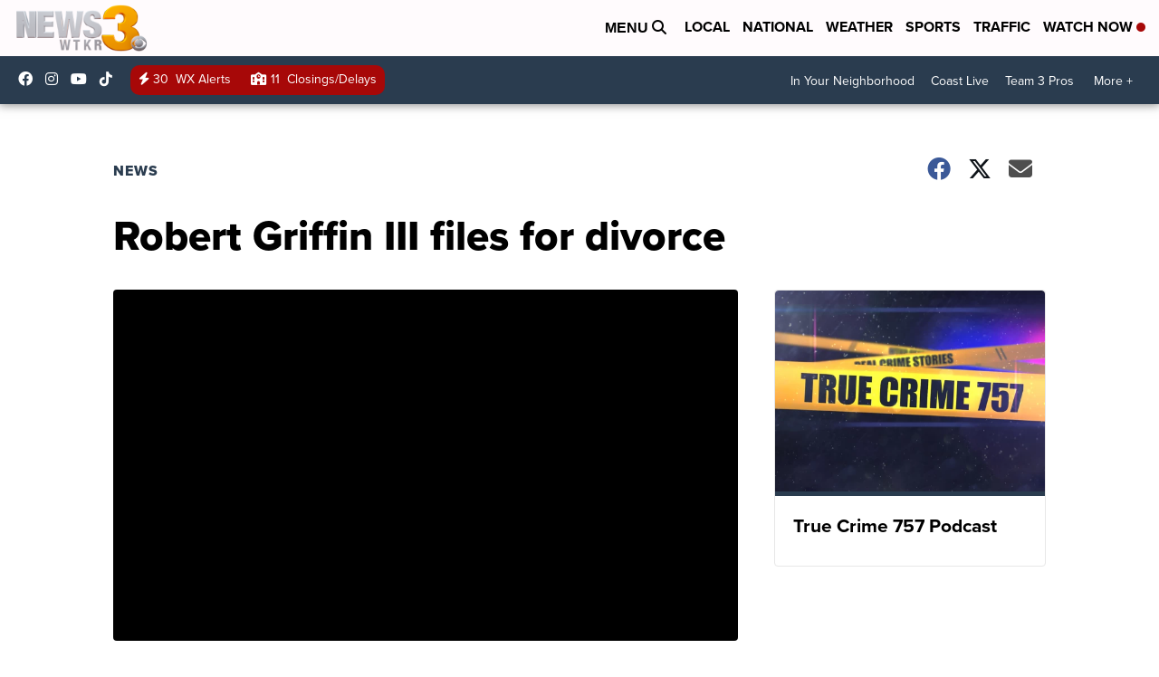

--- FILE ---
content_type: application/javascript; charset=utf-8
request_url: https://fundingchoicesmessages.google.com/f/AGSKWxUmB6PUSMy7H8Uo5KimEaN273p9uF6jAsMRDIERRHFWsgy9GRxEU30H53RncGT4FUrDOtzbhlOLAgt4CnMGPFaSsL27-Ex46Xur9UXW_8ZArqoGyFgqmfjbHQIZKRsw8azalnH7_xJEVSwYcSjkFOfMyXbDzxB6EW7AJ1yupHTbC0_5F1JBw9R04QDC/_-ad-utility-/760x120_image,script,subdocument,third-party,webrtc,websocket,domain=camwhorestv.org/pagepeel__advertise-
body_size: -1288
content:
window['c8bc4e24-fb97-4e62-8570-016ccd869100'] = true;